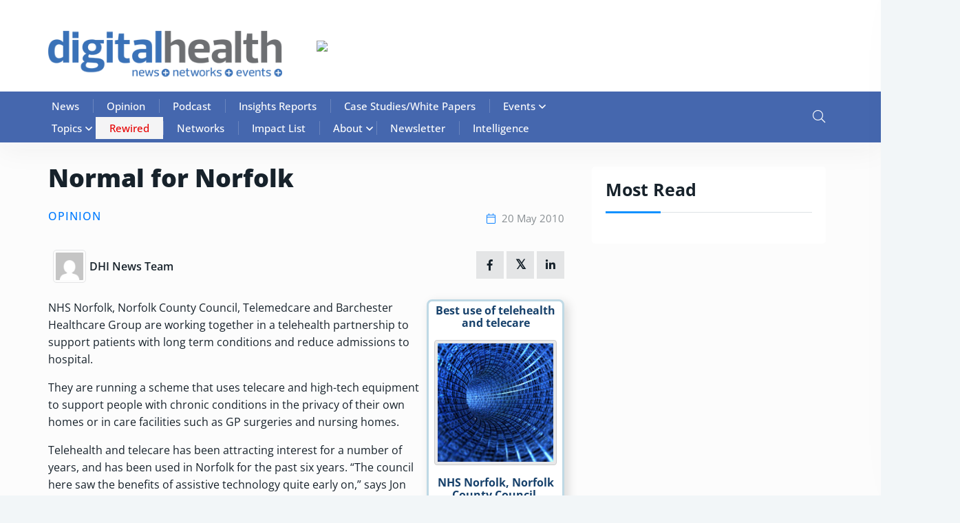

--- FILE ---
content_type: application/javascript; charset=UTF-8
request_url: https://www.digitalhealth.net/cdn-cgi/challenge-platform/h/b/scripts/jsd/d251aa49a8a3/main.js?
body_size: 9642
content:
window._cf_chl_opt={AKGCx8:'b'};~function(A7,dH,dl,da,dB,dS,dW,ds,A1,A3){A7=K,function(o,P,Aa,A6,d,A){for(Aa={o:267,P:411,d:386,A:349,e:390,R:328,X:396,L:314,x:385},A6=K,d=o();!![];)try{if(A=-parseInt(A6(Aa.o))/1*(parseInt(A6(Aa.P))/2)+parseInt(A6(Aa.d))/3+parseInt(A6(Aa.A))/4*(parseInt(A6(Aa.e))/5)+parseInt(A6(Aa.R))/6+parseInt(A6(Aa.X))/7+-parseInt(A6(Aa.L))/8+-parseInt(A6(Aa.x))/9,P===A)break;else d.push(d.shift())}catch(e){d.push(d.shift())}}(D,741061),dH=this||self,dl=dH[A7(253)],da={},da[A7(367)]='o',da[A7(331)]='s',da[A7(243)]='u',da[A7(436)]='z',da[A7(287)]='n',da[A7(259)]='I',da[A7(258)]='b',dB=da,dH[A7(410)]=function(o,P,A,R,e0,Ap,AY,Ao,X,x,I,h,y,U,E){if(e0={o:403,P:310,d:359,A:289,e:310,R:335,X:440,L:327,x:335,I:440,h:327,f:189,y:182,U:371,E:172,G:399,N:203,v:176},Ap={o:301,P:371,d:224,A:213,e:397},AY={o:439,P:283,d:271,A:177},Ao=A7,X={'oAwOg':function(G,N){return G===N},'dnPvG':function(G,N){return G+N},'RdaUV':function(G,N){return N===G},'OCYgR':function(G,N,z,Q){return G(N,z,Q)},'aoran':function(G,N,z){return G(N,z)}},X[Ao(e0.o)](null,P)||void 0===P)return R;for(x=dF(P),o[Ao(e0.P)][Ao(e0.d)]&&(x=x[Ao(e0.A)](o[Ao(e0.e)][Ao(e0.d)](P))),x=o[Ao(e0.R)][Ao(e0.X)]&&o[Ao(e0.L)]?o[Ao(e0.x)][Ao(e0.I)](new o[(Ao(e0.h))](x)):function(G,AP,N){for(AP=Ao,G[AP(Ap.o)](),N=0;N<G[AP(Ap.P)];X[AP(Ap.d)](G[N],G[X[AP(Ap.A)](N,1)])?G[AP(Ap.e)](N+1,1):N+=1);return G}(x),I='nAsAaAb'.split('A'),I=I[Ao(e0.f)][Ao(e0.y)](I),h=0;h<x[Ao(e0.U)];y=x[h],U=X[Ao(e0.E)](dT,o,P,y),I(U)?(E=X[Ao(e0.o)]('s',U)&&!o[Ao(e0.G)](P[y]),Ao(e0.N)===A+y?X[Ao(e0.v)](L,A+y,U):E||L(A+y,P[y])):L(A+y,U),h++);return R;function L(G,N,AK){AK=K,Object[AK(AY.o)][AK(AY.P)][AK(AY.d)](R,N)||(R[N]=[]),R[N][AK(AY.A)](G)}},dS=A7(372)[A7(234)](';'),dW=dS[A7(189)][A7(182)](dS),dH[A7(268)]=function(P,A,e3,Ad,R,X,L,x,I,h){for(e3={o:206,P:408,d:371,A:365,e:177,R:246},Ad=A7,R={},R[Ad(e3.o)]=function(U,E){return E===U},X=R,L=Object[Ad(e3.P)](A),x=0;x<L[Ad(e3.d)];x++)if(I=L[x],'f'===I&&(I='N'),P[I]){for(h=0;h<A[L[x]][Ad(e3.d)];X[Ad(e3.o)](-1,P[I][Ad(e3.A)](A[L[x]][h]))&&(dW(A[L[x]][h])||P[I][Ad(e3.e)]('o.'+A[L[x]][h])),h++);}else P[I]=A[L[x]][Ad(e3.R)](function(y){return'o.'+y})},ds=null,A1=A0(),A3=function(Rz,Rc,Rv,RG,RU,Ry,AN,P,d,A,e){return Rz={o:437,P:401,d:306,A:332,e:370,R:357,X:198,L:407,x:196,I:274,h:241},Rc={o:391,P:340,d:270,A:377,e:231,R:291,X:308,L:184,x:265,I:273,h:177,f:204,y:278,U:202,E:197,G:270,N:418,v:229,c:291,z:427,Q:270,b:415,n:337},Rv={o:280,P:239,d:196,A:194,e:371},RG={o:184,P:191,d:371,A:221,e:208,R:388,X:228,L:234,x:171,I:356,h:296,f:296,y:363,U:315,E:272,G:205,N:323,v:374,c:400,z:249,Q:257,b:412,n:241,C:320,g:282,Z:311,M:299,H:336,l:336,a:260,B:315,J:309,T:315,F:345,S:382,W:194,i:337,s:439,O:283,V:271,m:439,k:283,j:271,Y:271,D0:312,D1:238,D2:186,D3:229,D4:179,D5:303,D6:251,D7:341,D8:404,D9:177,DD:369,DK:177,Do:265,DP:362,Dd:181,DA:303,De:177,DR:270,DX:402,DL:177,Dx:265,DI:334,Dh:347,Df:321,Dy:261,DU:418,Dt:291,DE:175,DG:434,DN:240,Dv:240,Dc:177,Dz:265,Dw:303,DQ:223,Dr:232,Db:211,Dn:373,DC:281,Dg:368,DZ:177,Du:291,DM:395,DH:427},RU={o:350,P:339},Ry={o:354,P:350,d:387,A:337},AN=A7,P={'yvRYR':AN(Rz.o),'uVsOw':function(R,X){return R+X},'tiHTY':AN(Rz.P),'JUpEL':AN(Rz.d),'UWdFE':function(R,X){return R(X)},'PLMOU':function(R,X){return R<X},'EmFDR':function(R,X){return R==X},'euTfQ':function(R,X){return R===X},'aercv':AN(Rz.A),'cRAxE':function(R,X){return X===R},'vwBsJ':AN(Rz.e),'cIrqA':AN(Rz.R),'OXBCm':function(R,X){return R-X},'BJhoe':function(R,X){return R>X},'mvJTD':function(R,X){return R(X)},'qTTAf':function(R,X){return R|X},'pxfSC':function(R,X){return R<<X},'cmpUL':function(R,X){return R<<X},'bAdZZ':AN(Rz.X),'LZsWm':function(R,X){return R!==X},'OxAlA':AN(Rz.L),'LyUzh':function(R,X){return R==X},'XcvJD':function(R,X){return R(X)},'pVexx':function(R,X){return X|R},'WtZrf':function(R,X){return R&X},'MDtKb':function(R,X){return R>X},'YzQnW':function(R,X){return R<<X},'HiHyq':function(R,X){return X==R},'yFeKv':function(R,X){return X&R},'FxPZG':function(R,X){return R-X},'BztxE':function(R,X){return R!==X},'aaGbk':AN(Rz.x),'gkmrX':function(R,X){return R(X)},'WJFQf':function(R,X){return R>X},'mLZUp':function(R,X){return R!=X},'HQoRh':function(R,X){return R&X},'zyckv':function(R,X){return R!=X},'OqWIA':function(R,X){return X*R},'EMlNL':function(R,X){return X==R},'rHEml':function(R,X){return R*X},'jJWun':function(R,X){return X*R},'DKcXy':function(R,X){return R<X},'JAfIM':function(R,X){return R===X}},d=String[AN(Rz.I)],A={'h':function(R,Av,X,L){return Av=AN,X={},X[Av(RU.o)]=Av(RU.P),L=X,R==null?'':A.g(R,6,function(x,Ac){return Ac=Av,Ac(Ry.o)!==L[Ac(Ry.P)]?Ac(Ry.d)[Ac(Ry.A)](x):void 0})},'g':function(R,X,L,Rt,Aw,x,I,y,U,E,G,N,z,Q,C,Z,M,F,S,W,i,s,O,V,j,H,B,J){if(Rt={o:191},Aw=AN,x={'JsuSU':function(T,F,Az){return Az=K,P[Az(Rt.o)](T,F)}},P[Aw(RG.o)](null,R))return'';for(y={},U={},E='',G=2,N=3,z=2,Q=[],C=0,Z=0,M=0;P[Aw(RG.P)](M,R[Aw(RG.d)]);M+=1)if(P[Aw(RG.A)](P[Aw(RG.e)],Aw(RG.R))){for(F=P[Aw(RG.X)][Aw(RG.L)]('|'),S=0;!![];){switch(F[S++]){case'0':O[Aw(RG.x)](Aw(RG.I),W);continue;case'1':W=P[Aw(RG.h)](P[Aw(RG.f)](P[Aw(RG.f)](Aw(RG.y),Q[Aw(RG.U)][Aw(RG.E)]),Aw(RG.G)),s.r)+P[Aw(RG.N)];continue;case'2':i={},i[Aw(RG.v)]=z,i[Aw(RG.c)]=j,i[Aw(RG.z)]=P[Aw(RG.Q)],O[Aw(RG.b)](I[Aw(RG.n)](i));continue;case'3':s=E[Aw(RG.C)];continue;case'4':O=new y[(Aw(RG.g))]();continue;case'5':O[Aw(RG.Z)]=function(){};continue;case'6':j=(V={},V[Aw(RG.M)]=U[Aw(RG.U)][Aw(RG.M)],V[Aw(RG.H)]=E[Aw(RG.U)][Aw(RG.l)],V[Aw(RG.a)]=G[Aw(RG.B)][Aw(RG.a)],V[Aw(RG.J)]=N[Aw(RG.T)][Aw(RG.F)],V[Aw(RG.S)]=d,V);continue;case'7':O[Aw(RG.W)]=2500;continue}break}}else if(H=R[Aw(RG.i)](M),Object[Aw(RG.s)][Aw(RG.O)][Aw(RG.V)](y,H)||(y[H]=N++,U[H]=!0),B=P[Aw(RG.h)](E,H),Object[Aw(RG.m)][Aw(RG.k)][Aw(RG.j)](y,B))E=B;else{if(Object[Aw(RG.m)][Aw(RG.k)][Aw(RG.Y)](U,E)){if(P[Aw(RG.D0)](Aw(RG.D1),P[Aw(RG.D2)]))P[Aw(RG.D3)](P,Aw(RG.D4));else{if(256>E[Aw(RG.D5)](0)){if(P[Aw(RG.D6)]!==Aw(RG.D7)){for(I=0;P[Aw(RG.P)](I,z);C<<=1,Z==P[Aw(RG.D8)](X,1)?(Z=0,Q[Aw(RG.D9)](L(C)),C=0):Z++,I++);for(J=E[Aw(RG.D5)](0),I=0;P[Aw(RG.DD)](8,I);C=C<<1.46|J&1,X-1==Z?(Z=0,Q[Aw(RG.DK)](P[Aw(RG.Do)](L,C)),C=0):Z++,J>>=1,I++);}else A(z,R)}else{for(J=1,I=0;I<z;C=P[Aw(RG.DP)](P[Aw(RG.Dd)](C,1),J),X-1==Z?(Z=0,Q[Aw(RG.D9)](L(C)),C=0):Z++,J=0,I++);for(J=E[Aw(RG.DA)](0),I=0;16>I;C=C<<1.89|1.87&J,P[Aw(RG.o)](Z,X-1)?(Z=0,Q[Aw(RG.De)](L(C)),C=0):Z++,J>>=1,I++);}G--,G==0&&(G=Math[Aw(RG.DR)](2,z),z++),delete U[E]}}else for(J=y[E],I=0;I<z;C=P[Aw(RG.DX)](C,1)|1.57&J,Z==X-1?(Z=0,Q[Aw(RG.DL)](P[Aw(RG.Dx)](L,C)),C=0):Z++,J>>=1,I++);E=(G--,G==0&&(G=Math[Aw(RG.DR)](2,z),z++),y[B]=N++,String(H))}if(E!==''){if(Object[Aw(RG.m)][Aw(RG.k)][Aw(RG.j)](U,E)){if(P[Aw(RG.DI)]!==Aw(RG.Dh)){if(256>E[Aw(RG.DA)](0)){if(P[Aw(RG.Df)](P[Aw(RG.Dy)],P[Aw(RG.Dy)]))return![];else{for(I=0;I<z;C<<=1,P[Aw(RG.DU)](Z,X-1)?(Z=0,Q[Aw(RG.DK)](P[Aw(RG.Dt)](L,C)),C=0):Z++,I++);for(J=E[Aw(RG.D5)](0),I=0;8>I;C=P[Aw(RG.DE)](C<<1.8,P[Aw(RG.DG)](J,1)),Z==X-1?(Z=0,Q[Aw(RG.DL)](L(C)),C=0):Z++,J>>=1,I++);}}else if(Aw(RG.DN)!==Aw(RG.Dv))return;else{for(J=1,I=0;I<z;C=C<<1|J,Z==P[Aw(RG.D8)](X,1)?(Z=0,Q[Aw(RG.Dc)](P[Aw(RG.Dz)](L,C)),C=0):Z++,J=0,I++);for(J=E[Aw(RG.Dw)](0),I=0;P[Aw(RG.DQ)](16,I);C=P[Aw(RG.Dr)](C,1)|J&1.56,P[Aw(RG.o)](Z,P[Aw(RG.D8)](X,1))?(Z=0,Q[Aw(RG.Dc)](L(C)),C=0):Z++,J>>=1,I++);}G--,P[Aw(RG.Db)](0,G)&&(G=Math[Aw(RG.DR)](2,z),z++),delete U[E]}else return x[Aw(RG.Dn)](J[Aw(RG.DC)](),A)}else for(J=y[E],I=0;I<z;C=P[Aw(RG.DE)](P[Aw(RG.Dd)](C,1),P[Aw(RG.Dg)](J,1)),Z==X-1?(Z=0,Q[Aw(RG.DZ)](P[Aw(RG.Du)](L,C)),C=0):Z++,J>>=1,I++);G--,0==G&&z++}for(J=2,I=0;P[Aw(RG.P)](I,z);C=C<<1.99|1.3&J,P[Aw(RG.o)](Z,P[Aw(RG.DM)](X,1))?(Z=0,Q[Aw(RG.DK)](L(C)),C=0):Z++,J>>=1,I++);for(;;)if(C<<=1,Z==X-1){Q[Aw(RG.D9)](L(C));break}else Z++;return Q[Aw(RG.DH)]('')},'j':function(R,RN,AQ){if(RN={o:303},AQ=AN,P[AQ(Rv.o)](P[AQ(Rv.P)],AQ(Rv.d)))P(AQ(Rv.A));else return null==R?'':R==''?null:A.i(R[AQ(Rv.e)],32768,function(L,Ar){return Ar=AQ,R[Ar(RN.o)](L)})},'i':function(R,X,L,Ab,x,I,y,U,E,G,N,z,Q,C,Z,M,B,H){for(Ab=AN,x=[],I=4,y=4,U=3,E=[],z=P[Ab(Rc.o)](L,0),Q=X,C=1,G=0;P[Ab(Rc.P)](3,G);x[G]=G,G+=1);for(Z=0,M=Math[Ab(Rc.d)](2,2),N=1;M!=N;H=Q&z,Q>>=1,0==Q&&(Q=X,z=L(C++)),Z|=(0<H?1:0)*N,N<<=1);switch(Z){case 0:for(Z=0,M=Math[Ab(Rc.d)](2,8),N=1;P[Ab(Rc.A)](N,M);H=P[Ab(Rc.e)](z,Q),Q>>=1,0==Q&&(Q=X,z=P[Ab(Rc.R)](L,C++)),Z|=N*(0<H?1:0),N<<=1);B=d(Z);break;case 1:for(Z=0,M=Math[Ab(Rc.d)](2,16),N=1;P[Ab(Rc.X)](N,M);H=z&Q,Q>>=1,P[Ab(Rc.L)](0,Q)&&(Q=X,z=P[Ab(Rc.x)](L,C++)),Z|=P[Ab(Rc.I)](0<H?1:0,N),N<<=1);B=d(Z);break;case 2:return''}for(G=x[3]=B,E[Ab(Rc.h)](B);;){if(C>R)return'';for(Z=0,M=Math[Ab(Rc.d)](2,U),N=1;M!=N;H=z&Q,Q>>=1,P[Ab(Rc.f)](0,Q)&&(Q=X,z=L(C++)),Z|=P[Ab(Rc.y)](0<H?1:0,N),N<<=1);switch(B=Z){case 0:for(Z=0,M=Math[Ab(Rc.d)](2,8),N=1;M!=N;H=z&Q,Q>>=1,0==Q&&(Q=X,z=L(C++)),Z|=P[Ab(Rc.U)](P[Ab(Rc.E)](0,H)?1:0,N),N<<=1);x[y++]=d(Z),B=y-1,I--;break;case 1:for(Z=0,M=Math[Ab(Rc.G)](2,16),N=1;N!=M;H=Q&z,Q>>=1,P[Ab(Rc.N)](0,Q)&&(Q=X,z=P[Ab(Rc.v)](L,C++)),Z|=N*(0<H?1:0),N<<=1);x[y++]=P[Ab(Rc.c)](d,Z),B=y-1,I--;break;case 2:return E[Ab(Rc.z)]('')}if(0==I&&(I=Math[Ab(Rc.Q)](2,U),U++),x[B])B=x[B];else if(P[Ab(Rc.b)](B,y))B=G+G[Ab(Rc.n)](0);else return null;E[Ab(Rc.h)](B),x[y++]=G+B[Ab(Rc.n)](0),I--,G=B,I==0&&(I=Math[Ab(Rc.d)](2,U),U++)}}},e={},e[AN(Rz.h)]=A.h,e}(),A4();function D(Rk){return Rk='YDUwM,bEvQI,WJFQf,IXqFC,orACm,JMLYL,UUrbZ,aUjz8,FiSTF,zQJwC,oXCuo,629320CwRvUE,MLiMr,isArray,success,OZoks,RIvKN,vaSAS,POST,ObbAH,mcdJK,getOwnPropertyNames,aMgem,Function,qTTAf,/cdn-cgi/challenge-platform/h/,stringify,indexOf,nqkMz,object,yFeKv,BJhoe,qAXVG,length,_cf_chl_opt;JJgc4;PJAn2;kJOnV9;IWJi4;OHeaY1;DqMg0;FKmRv9;LpvFx1;cAdz2;PqBHf2;nFZCC5;ddwW5;pRIb1;rxvNi8;RrrrA2;erHi9,JsuSU,errorInfoObject,Jithx,iKsdZ,mLZUp,2|4|1|0|3,parent,BYnJc,ihhoO,JBxy9,clientInformation,LAqEI,8000667riFrzU,1544580pNlEBU,YbS6-CNDiU9Qq3vdTuk5Kw1Es+oPH8XM2WLBhlIz0epgyJnjRxOtfZArGVac$74Fm,qXfyT,iframe,5ttrFfA,gkmrX,onreadystatechange,error on cf_chl_props,loYTJ,FxPZG,8733494azTRpf,splice,CgMxc,isNaN,chctx,/invisible/jsd,cmpUL,RdaUV,OXBCm,RBGMJ,function,dTpPQ,keys,detail,pRIb1,2GXCvNb,send,loading,doLkd,JAfIM,catch,olIfA,LyUzh,QqmnS,UmKcu,appendChild,CwsDh,iBLmY,PZKug,mfDwO,WPYCf,join,tabIndex,vRqcH,randomUUID,hxqXP,postMessage,display: none,WtZrf,TwmHA,symbol,3|1|4|0|7|5|6|2,ukVdd,prototype,from,open,OCYgR,location,/jsd/oneshot/d251aa49a8a3/0.21596439455958555:1769257656:7UGOL-4QnVC2QLcghu9zfuocyyusYPCCyjFn1QAgiXM/,pVexx,aoran,push,style,xhr-error,floor,pxfSC,bind,addEventListener,EmFDR,oRAGm,vwBsJ,RBmIl,toString,includes,createElement,PLMOU,SODch,onload,timeout,DCYhh,BXhoC,DKcXy,bDYcb,bgyqU,FUxpi,status,jJWun,d.cookie,EMlNL,/b/ov1/0.21596439455958555:1769257656:7UGOL-4QnVC2QLcghu9zfuocyyusYPCCyjFn1QAgiXM/,wCLRc,LShNg,aercv,http-code:,syLDi,HiHyq,sid,dnPvG,PlpdM,removeChild,rEecT,YjSLG,lGJes,readyState,gMFXB,euTfQ,href,MDtKb,oAwOg,getPrototypeOf,TYlZ6,wWJxr,yvRYR,UWdFE,WqUuD,HQoRh,YzQnW,rshmw,split,nYtvt,gcyjW,CNhFF,dQukt,aaGbk,wrlxh,KRYQMtQ,ESexL,undefined,navigator,NNhzO,map,qzxit,fTcXq,source,wYfqd,cIrqA,JTfvu,document,ZVCkX,cloudflare-invisible,jdPVo,JUpEL,boolean,bigint,LRmiB4,OxAlA,ZaWKi,GgbXF,RcheU,mvJTD,log,475597FzbVTr,rxvNi8,DOMContentLoaded,pow,call,AKGCx8,OqWIA,fromCharCode,nzpqW,event,rUIBq,rHEml,fLOva,BztxE,random,XMLHttpRequest,hasOwnProperty,otauW,body,YkklS,number,zYGjw,concat,contentDocument,XcvJD,AMLnx,onerror,TFgvx,api,uVsOw,ScUtd,CEOPr,CnwA5,kvvxA,sort,ATAda,charCodeAt,ZpVUn,sQmVr,jsd,stZRx,zyckv,pkLOA2,Object,ontimeout,cRAxE,juzkS,10165480XrWEZA,_cf_chl_opt,contentWindow,bJqLi,Wamvg,AdeF3,__CF$cv$params,LZsWm,now,tiHTY,QPGtQ,[native code],YOlAR,Set,8738844mnlSEO,facJv,error,string,vgmac,pVHFC,bAdZZ,Array,SSTpq3,charAt'.split(','),D=function(){return Rk},D()}function dY(eE,Ah,o,P,d,A){return eE={o:338,P:180,d:322},Ah=A7,o={'YDUwM':function(e){return e()}},P=3600,d=o[Ah(eE.o)](dj),A=Math[Ah(eE.P)](Date[Ah(eE.d)]()/1e3),A-d>P?![]:!![]}function dO(ed,AX,P,d,A,e){return ed={o:237,P:320,d:287},AX=A7,P={},P[AX(ed.o)]=function(R,X){return X!==R},d=P,A=dH[AX(ed.P)],!A?null:(e=A.i,d[AX(ed.o)](typeof e,AX(ed.d))||e<30)?null:e}function dF(P,Aq,AD,d,A,e){for(Aq={o:210,P:210,d:289,A:408,e:225},AD=A7,d={},d[AD(Aq.o)]=function(R,X){return X!==R},A=d,e=[];A[AD(Aq.P)](null,P);e=e[AD(Aq.d)](Object[AD(Aq.A)](P)),P=Object[AD(Aq.e)](P));return e}function A4(Ri,RW,RF,RM,An,o,P,d,A,e){if(Ri={o:254,P:424,d:413,A:269,e:320,R:219,X:420,L:248,x:183,I:183,h:279,f:392,y:392},RW={o:424,P:366,d:245,A:393,e:381,R:219,X:413,L:392},RF={o:378,P:264,d:342,A:342,e:384,R:234,X:270,L:439,x:283,I:271,h:303,f:177,y:303,U:262,E:429,G:177,N:177,v:303,c:262,z:405,Q:256,b:242,n:252,C:292,g:177,Z:277,M:254,H:438,l:371},RM={o:304},An=A7,o={'CwsDh':function(R,X){return R<<X},'ZpVUn':function(R,X){return X==R},'DCYhh':function(R,X){return R==X},'ukVdd':An(Ri.o),'NNhzO':function(R,X,L){return R(X,L)},'nqkMz':An(Ri.P),'ihhoO':function(R,X){return X!==R},'UmKcu':An(Ri.d),'fTcXq':function(R){return R()},'fLOva':An(Ri.A)},P=dH[An(Ri.e)],!P)return;if(!dY())return;(d=![],A=function(RJ,Ra,RZ,AC,R,L,x,I){if(RJ={o:303},Ra={o:195},RZ={o:422},AC=An,R={'LAqEI':AC(RF.o),'ZaWKi':function(X,L){return X|L},'vRqcH':function(X,L,Ag){return Ag=AC,o[Ag(RZ.o)](X,L)},'RBGMJ':function(X,L){return X&L},'jdPVo':function(X,L,AZ){return AZ=AC,o[AZ(RM.o)](X,L)},'ESexL':function(X,L){return X-L},'JTfvu':function(X,L){return X==L},'AMLnx':function(X,L,Au){return Au=AC,o[Au(Ra.o)](X,L)},'rUIBq':function(X,L){return X(L)}},AC(RF.P)===AC(RF.P)){if(!d){if(AC(RF.d)!==AC(RF.A)){for(L=R[AC(RF.e)][AC(RF.R)]('|'),x=0;!![];){switch(L[x++]){case'0':oe[oR]=oX++;continue;case'1':0==oK&&(oo=oP[AC(RF.X)](2,od),oA++);continue;case'2':if(DW[AC(RF.L)][AC(RF.x)][AC(RF.I)](Di,Ds)){if(256>oh[AC(RF.h)](0)){for(Py=0;PU<Pt;PG<<=1,PN==Pv-1?(Pc=0,Pz[AC(RF.f)](Pw(PQ)),Pr=0):Pb++,PE++);for(I=Pn[AC(RF.y)](0),PC=0;8>Pg;Pu=R[AC(RF.U)](R[AC(RF.E)](PM,1),I&1.94),PH==Pl-1?(Pa=0,PB[AC(RF.G)](PJ(PT)),PF=0):PS++,I>>=1,PZ++);}else{for(I=1,PW=0;Pi<Ps;PO=R[AC(RF.U)](PV<<1.17,I),Pk-1==Pm?(Pj=0,PY[AC(RF.N)](Pp(d0)),d1=0):d2++,I=0,Pq++);for(I=d3[AC(RF.v)](0),d4=0;16>d5;d7=R[AC(RF.c)](d8<<1,R[AC(RF.z)](I,1)),R[AC(RF.Q)](d9,R[AC(RF.b)](dD,1))?(dK=0,dP[AC(RF.G)](dd(dA)),de=0):dR++,I>>=1,d6++);}Pe--,R[AC(RF.n)](0,PR)&&(PX=PL[AC(RF.X)](2,Px),PI++),delete Ph[Pf]}else for(I=KV[Km],Kk=0;Kj<KY;o0=I&1.7|o1<<1,R[AC(RF.C)](o2,R[AC(RF.b)](o3,1))?(o4=0,o5[AC(RF.g)](R[AC(RF.Z)](o6,o7)),o8=0):o9++,I>>=1,Kp++);continue;case'3':oL=ox(oI);continue;case'4':oD--;continue}break}}else{if(d=!![],!dY())return AC(RF.M)===o[AC(RF.H)]?void 0:R==null?'':''==X?null:L.i(x[AC(RF.l)],32768,function(y,AM){return AM=AC,h[AM(RJ.o)](y)});dq(function(x){A5(P,x)})}}}else return null},dl[An(Ri.R)]!==o[An(Ri.X)])?o[An(Ri.L)](A):dH[An(Ri.x)]?dl[An(Ri.I)](o[An(Ri.h)],A):(e=dl[An(Ri.f)]||function(){},dl[An(Ri.y)]=function(AH){AH=An,AH(RW.o)!==o[AH(RW.P)]?o[AH(RW.d)](d,AH(RW.A),A.e):(e(),o[AH(RW.e)](dl[AH(RW.R)],AH(RW.X))&&(dl[AH(RW.L)]=e,A()))})}function A5(d,A,Rm,Al,e,R,X){if(Rm={o:255,P:352,d:380,A:295,e:398,R:249,X:414,L:212,x:276,I:185,h:379,f:432,y:376,U:247,E:294,G:177,N:303,v:307,c:414,z:330,Q:409,b:432},Al=A7,e={'qzxit':function(L,I){return L==I},'TFgvx':function(L,I){return L-I},'stZRx':function(L,x){return L(x)},'CgMxc':function(L,I){return L===I},'doLkd':Al(Rm.o),'oRAGm':Al(Rm.P),'iKsdZ':Al(Rm.d)},!d[Al(Rm.A)])return;if(e[Al(Rm.e)](A,Al(Rm.P)))R={},R[Al(Rm.R)]=e[Al(Rm.X)],R[Al(Rm.L)]=d.r,R[Al(Rm.x)]=e[Al(Rm.I)],dH[Al(Rm.h)][Al(Rm.f)](R,'*');else if(Al(Rm.d)!==e[Al(Rm.y)]){for(B=0;J<T;S<<=1,e[Al(Rm.U)](W,e[Al(Rm.E)](i,1))?(s=0,O[Al(Rm.G)](V(m)),k=0):j++,F++);for(Y=D0[Al(Rm.N)](0),D1=0;8>D2;D4=1&D6|D5<<1,D8-1==D7?(D9=0,DD[Al(Rm.G)](e[Al(Rm.v)](DK,Do)),DP=0):Dd++,DA>>=1,D3++);}else X={},X[Al(Rm.R)]=e[Al(Rm.c)],X[Al(Rm.L)]=d.r,X[Al(Rm.x)]=Al(Rm.z),X[Al(Rm.Q)]=A,dH[Al(Rm.h)][Al(Rm.b)](X,'*')}function dT(P,A,e,Ai,A9,R,X,L,x){X=(Ai={o:207,P:263,d:435,A:406,e:207,R:367,X:233,L:406,x:416,I:416,h:416,f:416,y:335,U:351,E:207,G:435},A9=A7,R={},R[A9(Ai.o)]=function(I,h){return I==h},R[A9(Ai.P)]=function(I,h){return I===h},R[A9(Ai.d)]=A9(Ai.A),R);try{L=A[e]}catch(I){return'i'}if(L==null)return void 0===L?'u':'x';if(X[A9(Ai.e)](A9(Ai.R),typeof L)){if(A9(Ai.X)===A9(Ai.X))try{if(A9(Ai.L)==typeof L[A9(Ai.x)])return L[A9(Ai.I)](function(){}),'p'}catch(h){}else if(A9(Ai.A)==typeof x[A9(Ai.h)])return e[A9(Ai.f)](function(){}),'p'}return P[A9(Ai.y)][A9(Ai.U)](L)?'a':L===P[A9(Ai.y)]?'D':X[A9(Ai.P)](!0,L)?'T':L===!1?'F':(x=typeof L,X[A9(Ai.E)](X[A9(Ai.G)],x)?dJ(P,L)?'N':'f':dB[x]||'?')}function K(o,P,d,A){return o=o-171,d=D(),A=d[o],A}function dp(o,P,ea,el,eH,eM,Af,d,A,e,R){if(ea={o:194,P:209,d:356,A:174,e:343,R:320,X:266,L:315,x:282,I:171,h:426,f:419,y:363,U:272,E:333,G:295,N:250,v:194,c:311,z:303,Q:177,b:375,n:187,C:298,g:200,Z:360,M:431,H:177,l:303,a:360,B:300,J:344,T:270,F:193,S:293,W:358,i:173,s:222,O:173,V:295,m:275,k:412,j:241,Y:364},el={o:179},eH={o:192,P:201,d:352,A:288,e:425,R:317},eM={o:375,P:227},Af=A7,d={'Jithx':function(X,L){return X(L)},'wWJxr':Af(ea.o),'RBmIl':function(X,L){return X|L},'CEOPr':function(X,L){return X&L},'FUxpi':function(X,L){return X-L},'aMgem':function(X,L){return X<<L},'hxqXP':function(X,L){return X-L},'kvvxA':function(X,L){return X&L},'UUrbZ':function(X,L){return X==L},'SODch':function(X,L){return X>=L},'zYGjw':function(X,L){return X(L)},'mfDwO':function(X,L){return X+L},'bJqLi':Af(ea.P),'WPYCf':Af(ea.d),'QqmnS':function(X,L){return X+L},'pVHFC':Af(ea.A),'wYfqd':Af(ea.e),'mcdJK':function(X){return X()},'nzpqW':function(X){return X()}},A=dH[Af(ea.R)],console[Af(ea.X)](dH[Af(ea.L)]),e=new dH[(Af(ea.x))](),e[Af(ea.I)](d[Af(ea.h)],d[Af(ea.f)](Af(ea.y)+dH[Af(ea.L)][Af(ea.U)]+d[Af(ea.E)],A.r)),A[Af(ea.G)]){if(Af(ea.e)===d[Af(ea.N)])e[Af(ea.v)]=5e3,e[Af(ea.c)]=function(Ay){Ay=Af,d[Ay(eM.o)](P,d[Ay(eM.P)])};else{if(256>DN[Af(ea.z)](0)){for(KZ=0;Ku<KM;Kl<<=1,KB-1==Ka?(KJ=0,KT[Af(ea.Q)](d[Af(ea.b)](KF,KS)),KW=0):Ki++,KH++);for(Ks=Kq[Af(ea.z)](0),KO=0;8>KV;Kk=d[Af(ea.n)](Kj<<1.91,d[Af(ea.C)](KY,1)),Kp==d[Af(ea.g)](o0,1)?(o1=0,o2[Af(ea.Q)](o3(o4)),o5=0):o6++,o7>>=1,Km++);}else{for(o8=1,o9=0;oD<oK;oP=d[Af(ea.Z)](od,1)|oA,oe==d[Af(ea.M)](oR,1)?(oX=0,oL[Af(ea.H)](ox(oI)),oh=0):of++,oy=0,oo++);for(oU=ot[Af(ea.l)](0),oE=0;16>oG;ov=d[Af(ea.a)](oc,1)|d[Af(ea.B)](oz,1),d[Af(ea.J)](ow,oQ-1)?(or=0,ob[Af(ea.Q)](on(oC)),og=0):oZ++,ou>>=1,oN++);}Kz--,Kw==0&&(KQ=Kr[Af(ea.T)](2,Kb),Kn++),delete KC[Kg]}}e[Af(ea.F)]=function(AU){AU=Af,d[AU(eH.o)](e[AU(eH.P)],200)&&e[AU(eH.P)]<300?P(AU(eH.d)):d[AU(eH.A)](P,d[AU(eH.e)](d[AU(eH.R)],e[AU(eH.P)]))},e[Af(ea.S)]=function(At){At=Af,P(At(el.o))},R={'t':d[Af(ea.W)](dj),'lhr':dl[Af(ea.i)]&&dl[Af(ea.i)][Af(ea.s)]?dl[Af(ea.O)][Af(ea.s)]:'','api':A[Af(ea.V)]?!![]:![],'c':d[Af(ea.m)](dV),'payload':o},e[Af(ea.k)](A3[Af(ea.j)](JSON[Af(ea.Y)](R)))}function A0(eB,AE){return eB={o:430},AE=A7,crypto&&crypto[AE(eB.o)]?crypto[AE(eB.o)]():''}function dV(){return dO()!==null}function dq(o,eo,eK,Ae,P,d){if(eo={o:329,P:230,d:423,A:393,e:303},eK={o:297,P:406,d:286,A:313,e:236,R:235,X:199},Ae=A7,P={'ScUtd':function(A,e){return e===A},'YkklS':function(A,e){return e!==A},'nYtvt':function(A,e){return A(e)},'bgyqU':function(A){return A()},'facJv':function(A){return A()}},d=P[Ae(eo.o)](di),dp(d.r,function(A,AR){AR=Ae,P[AR(eK.o)](typeof o,AR(eK.P))&&(P[AR(eK.d)](AR(eK.A),AR(eK.e))?P[AR(eK.R)](o,A):d(A)),P[AR(eK.X)](dm)}),d.e){if(Ae(eo.P)!==Ae(eo.d))A2(Ae(eo.A),d.e);else return d[Ae(eo.e)](A)}}function dj(eU,AI,o,P){return eU={o:320,P:180,d:353},AI=A7,o={'OZoks':function(d,A){return d(A)}},P=dH[AI(eU.o)],Math[AI(eU.P)](+o[AI(eU.d)](atob,P.t))}function dm(eI,AL,o,P){if(eI={o:324,P:326,d:394,A:218},AL=A7,o={'QPGtQ':function(d){return d()},'YOlAR':function(d,A){return d(A)},'loYTJ':function(d,A,e){return d(A,e)},'lGJes':function(d,A){return d*A}},P=o[AL(eI.o)](dO),P===null)return;ds=(ds&&o[AL(eI.P)](clearTimeout,ds),o[AL(eI.d)](setTimeout,function(){dq()},o[AL(eI.A)](P,1e3)))}function dk(P,ef,Ax,d,A){return ef={o:217,P:281},Ax=A7,d={},d[Ax(ef.o)]=function(e,R){return e<R},A=d,A[Ax(ef.o)](Math[Ax(ef.P)](),P)}function A2(A,R,eW,AG,X,N,L,x,I,h,f,y,U,E){if(eW={o:205,P:306,d:346,A:318,e:318,R:249,X:255,L:212,x:276,I:330,h:409,f:379,y:432,U:319,E:226,G:320,N:220,v:348,c:363,z:315,Q:272,b:355,n:401,C:282,g:171,Z:356,M:194,H:311,l:299,a:299,B:336,J:315,T:336,F:260,S:315,W:309,i:315,s:345,O:382,V:374,m:400,k:417,j:412,Y:241},AG=A7,X={'FiSTF':function(G,N){return G(N)},'gMFXB':function(G,N){return G+N},'oXCuo':function(G,N){return G+N},'vaSAS':AG(eW.o),'olIfA':AG(eW.P)},!X[AG(eW.d)](dk,0)){if(AG(eW.A)!==AG(eW.e))N={},N[AG(eW.R)]=AG(eW.X),N[AG(eW.L)]=e.r,N[AG(eW.x)]=AG(eW.I),N[AG(eW.h)]=R,A[AG(eW.f)][AG(eW.y)](N,'*');else return![]}x=(L={},L[AG(eW.U)]=A,L[AG(eW.E)]=R,L);try{I=dH[AG(eW.G)],h=X[AG(eW.N)](X[AG(eW.v)](AG(eW.c)+dH[AG(eW.z)][AG(eW.Q)],X[AG(eW.b)])+I.r,AG(eW.n)),f=new dH[(AG(eW.C))](),f[AG(eW.g)](AG(eW.Z),h),f[AG(eW.M)]=2500,f[AG(eW.H)]=function(){},y={},y[AG(eW.l)]=dH[AG(eW.z)][AG(eW.a)],y[AG(eW.B)]=dH[AG(eW.J)][AG(eW.T)],y[AG(eW.F)]=dH[AG(eW.S)][AG(eW.F)],y[AG(eW.W)]=dH[AG(eW.i)][AG(eW.s)],y[AG(eW.O)]=A1,U=y,E={},E[AG(eW.V)]=x,E[AG(eW.m)]=U,E[AG(eW.R)]=X[AG(eW.k)],f[AG(eW.j)](A3[AG(eW.Y)](E))}catch(N){}}function dJ(P,d,AJ,A8,A,e){return AJ={o:302,P:302,d:361,A:439,e:188,R:271,X:365,L:325},A8=A7,A={},A[A8(AJ.o)]=function(R,X){return R instanceof X},e=A,e[A8(AJ.P)](d,P[A8(AJ.d)])&&0<P[A8(AJ.d)][A8(AJ.A)][A8(AJ.e)][A8(AJ.R)](d)[A8(AJ.X)](A8(AJ.L))}function di(e5,AA,d,A,R,X,L,x){d=(e5={o:389,P:290,d:284,A:284,e:190,R:216,X:178,L:433,x:428,I:285,h:421,f:316,y:305,U:383,E:244,G:214,N:285,v:215},AA=A7,{'rEecT':AA(e5.o),'sQmVr':function(I,h,f,y,U){return I(h,f,y,U)},'PlpdM':AA(e5.P)});try{return AA(e5.d)===AA(e5.A)?(A=dl[AA(e5.e)](d[AA(e5.R)]),A[AA(e5.X)]=AA(e5.L),A[AA(e5.x)]='-1',dl[AA(e5.I)][AA(e5.h)](A),R=A[AA(e5.f)],X={},X=d[AA(e5.y)](pRIb1,R,R,'',X),X=pRIb1(R,R[AA(e5.U)]||R[AA(e5.E)],'n.',X),X=pRIb1(R,A[d[AA(e5.G)]],'d.',X),dl[AA(e5.N)][AA(e5.v)](A),L={},L.r=X,L.e=null,L):void 0}catch(h){return x={},x.r={},x.e=h,x}}}()